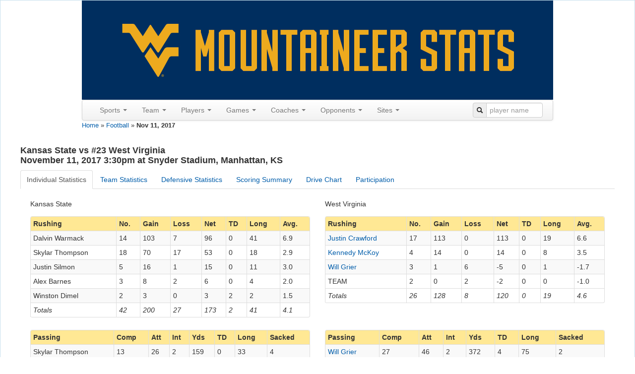

--- FILE ---
content_type: text/html; charset=UTF-8
request_url: http://wvustats.com/sport/football/game/114373
body_size: 75811
content:
<!DOCTYPE html>
<html xmlns="http://www.w3.org/1999/xhtml" xml:lang="en-US" lang="en-US">
<head>
    <meta http-equiv="Content-Type" content="text/html; charset=utf-8"/>
    <meta name="viewport" content="width=device-width, initial-scale=1.0">

    <!-- blueprint CSS framework -->
    <link rel="stylesheet" type="text/css" href="/css/screen.css" media="screen"/>
    <link rel="stylesheet" type="text/css" href="/css/print.css" media="print"/>
    <!--[if lt IE 8]>
    <link rel="stylesheet" type="text/css" href="/css/ie.css" media="screen, projection"/>
    <![endif]-->
    <link rel="shortcut icon" href="/blue_favicon.ico" type="image/x-icon"/>
    <link rel="stylesheet" type="text/css" href="/css/main.css"/>
    <link rel="stylesheet" type="text/css" href="/css/form.css"/>
    <link rel="apple-touch-icon" href="/images/apple-touch-icon.png"/>

    <script src='https://www.google.com/recaptcha/api.js'></script>
    <meta name="viewport" content="width=device-width, initial-scale=1.0" />
<link rel="stylesheet" type="text/css" href="/assets/65869603/bootstrap/css/bootstrap.min.css" />
<link rel="stylesheet" type="text/css" href="/assets/65869603/css/bootstrap-yii.css" />
<link rel="stylesheet" type="text/css" href="/assets/65869603/css/jquery-ui-bootstrap.css" />
<script type="text/javascript" src="//ajax.googleapis.com/ajax/libs/jquery/2.0.3/jquery.min.js"></script>
<script type="text/javascript" src="/assets/65869603/bootstrap/js/bootstrap.min.js"></script>
<script type="text/javascript" src="/assets/65869603/js/bootstrap-noconflict.js"></script>
<script type="text/javascript" src="/assets/65869603/bootbox/bootbox.min.js"></script>
<script type="text/javascript" src="/assets/65869603/notify/notify.min.js"></script>
<script type="text/javascript" src="/assets/9206d8f2/jquery.ba-bbq.min.js"></script>
<title>WVUStats - Football - Nov 11, 2017</title>
</head>

<body>
<div class="container-fluid" id="page" style="margin-top: 0px">

    <div id="header">
<div id="logo" style="text-align:center;">
<a href="/"><img src="/images/wvustats.jpg" alt="WVUStats" /></a></div>

<div id="mainmenu">
<div style="max-width:950px" class="navbar"><div class="navbar-inner"><div class="container"><a class="btn btn-navbar" data-toggle="collapse" data-target="#yii_bootstrap_collapse_0"><span class="icon-bar"></span><span class="icon-bar"></span><span class="icon-bar"></span></a><div class="nav-collapse collapse" id="yii_bootstrap_collapse_0"><ul id="yw3" class="nav"><li class="dropdown"><a class="dropdown-toggle" data-toggle="dropdown" href="#">Sports <span class="caret"></span></a><ul id="yw4" class="dropdown-menu"><li><a tabindex="-1" href="/sport/football">Football</a></li><li><a tabindex="-1" href="/sport/mbasketball">Men's Basketball</a></li><li><a tabindex="-1" href="/sport/wbasketball">Women's Basketball</a></li><li><a tabindex="-1" href="/sport/baseball">Baseball</a></li><li><a tabindex="-1" href="/sport/msoccer">Men's Soccer</a></li><li><a tabindex="-1" href="/sport/wsoccer">Women's Soccer</a></li><li><a tabindex="-1" href="/sport/volleyball">Volleyball</a></li></ul></li><li class="dropdown"><a class="dropdown-toggle" data-toggle="dropdown" href="#">Team <span class="caret"></span></a><ul id="yw5" class="dropdown-menu"><li><a tabindex="-1" href="/sport/football/seasons">Seasons</a></li><li><a tabindex="-1" href="/sport/football/polls">Polls</a></li><li><a tabindex="-1" href="/sport/football/last/team/1">Last Time</a></li><li><a tabindex="-1" href="/sport/football/records/team/game">Game Records</a></li><li><a tabindex="-1" href="/sport/football/records/team/season">Season Records</a></li></ul></li><li class="dropdown"><a class="dropdown-toggle" data-toggle="dropdown" href="#">Players <span class="caret"></span></a><ul id="yw6" class="dropdown-menu"><li><a tabindex="-1" href="/sport/football/roster">All-Time Roster</a></li><li><a tabindex="-1" href="/sport/football/jerseys">Jerseys</a></li><li><a tabindex="-1" href="/sport/football/captains">Captains</a></li><li><a tabindex="-1" href="/sport/football/honors">Honors</a></li><li><a tabindex="-1" href="/sport/football/draft">In the Draft</a></li><li><a tabindex="-1" href="/sport/football/pros">In the Pros</a></li><li><a tabindex="-1" href="/sport/football/transfers">Transfers</a></li><li><a tabindex="-1" href="/sport/football/last/player/1">Last Time</a></li><li><a tabindex="-1" href="/sport/football/records/player/game">Game Records</a></li><li><a tabindex="-1" href="/sport/football/records/player/season">Season Records</a></li><li><a tabindex="-1" href="/sport/football/records/player/career">Career Records</a></li><li><a tabindex="-1" href="/sport/football/players">Custom Search</a></li></ul></li><li class="dropdown"><a class="dropdown-toggle" data-toggle="dropdown" href="#">Games <span class="caret"></span></a><ul id="yw7" class="dropdown-menu"><li><a tabindex="-1" href="/sport/football/games?expand=0&amp;GameSearchForm%5Branked%5D=1">Ranked</a></li><li><a tabindex="-1" href="/sport/football/overtime">Overtime</a></li><li><a tabindex="-1" href="/sport/football/bowls">Bowls</a></li><li><a tabindex="-1" href="/sport/football/upsets">Upsets</a></li><li><a tabindex="-1" href="/sport/football/milestones">Milestones</a></li><li><a tabindex="-1" href="/sport/football/notes">Game Notes</a></li><li><a tabindex="-1" href="/sport/football/dates">By Date</a></li><li><a tabindex="-1" href="/sport/football/days">By Day of the Week</a></li><li><a tabindex="-1" href="/sport/football/games?expand=0&amp;GameSearchForm%5Bhomecoming%5D=1">Homecoming</a></li><li><a tabindex="-1" href="/sport/football/games?expand=1">Custom Search</a></li></ul></li><li class="dropdown"><a class="dropdown-toggle" data-toggle="dropdown" href="#">Coaches <span class="caret"></span></a><ul id="yw8" class="dropdown-menu"><li><a tabindex="-1" href="/sport/football/coaches/all">All Coaches</a></li><li><a tabindex="-1" href="/sport/football/coaches/honors">Coaching Honors</a></li><li><a tabindex="-1" href="/sport/football/coaches/assistants">Assistants</a></li><li><a tabindex="-1" href="/sport/football/coaches/opp">Opposing Coaches</a></li></ul></li><li class="dropdown"><a class="dropdown-toggle" data-toggle="dropdown" href="#">Opponents <span class="caret"></span></a><ul id="yw9" class="dropdown-menu"><li><a tabindex="-1" href="/sport/football/opponents">All Opponents</a></li><li><a tabindex="-1" href="/sport/football/games?expand=0&amp;GameSearchForm%5BoppRanked%5D=1">Ranked Opps.</a></li><li><a tabindex="-1" href="/sport/football/conferences">Vs Conferences</a></li><li><a tabindex="-1" href="/sport/football/oppupsets">Upsets</a></li><li><a tabindex="-1" href="/sport/football/last/oppteam/1">Last Time (Team)</a></li><li><a tabindex="-1" href="/sport/football/last/oppplayer/1">Last Time (Player)</a></li><li><a tabindex="-1" href="/sport/football/records/oppteam/game">Team Records</a></li><li><a tabindex="-1" href="/sport/football/records/oppplayer/game">Player Records</a></li><li><a tabindex="-1" href="/sport/football/mascots">Mascots</a></li></ul></li><li class="dropdown"><a class="dropdown-toggle" data-toggle="dropdown" href="#">Sites <span class="caret"></span></a><ul id="yw10" class="dropdown-menu"><li><a tabindex="-1" href="/sport/football/sites">Sites</a></li><li><a tabindex="-1" href="/sport/football/cities">Cities</a></li><li><a tabindex="-1" href="/sport/football/states">States</a></li><li><a tabindex="-1" href="/sport/football/attendance">Season Attendance</a></li></ul></li></ul><form class="pull-right form-search" style="margin: 5px 0px"
                id="searchbar" action="/site/search" method="get">
                <div class="input-prepend"><span class="add-on"><i class="icon-search"></i></span>
                <input  style="width:100px;" name="q" placeholder="player name" id="q" value="" type="text" /></div></form></div></div></div></div></div><!-- mainmenu -->
</div><!-- header -->
<div class="breadcrumbs">
<a href="/">Home</a> &raquo; <a href="/sport/football">Football</a> &raquo; <span>Nov 11, 2017</span></div><div id="content">
    <h4>
Kansas State vs #23 West Virginia<br/>November 11, 2017 3:30pm at Snyder Stadium, Manhattan, KS</h4>
<div id="yw1"><ul id="yw2" class="nav nav-tabs"><li class="active"><a data-toggle="tab" href="#yw1_tab_1">Individual Statistics</a></li><li><a data-toggle="tab" href="#yw1_tab_2">Team Statistics</a></li><li><a data-toggle="tab" href="#yw1_tab_3">Defensive Statistics</a></li><li><a data-toggle="tab" href="#yw1_tab_4">Scoring Summary</a></li><li><a data-toggle="tab" href="#yw1_tab_5">Drive Chart</a></li><li><a data-toggle="tab" href="#yw1_tab_6">Participation</a></li></ul><div class="tab-content"><div id="yw1_tab_1" class="tab-pane fade active in"><div class="container-fluid">
<div class="row-fluid">
<div class="span6">Kansas State</div><div class="span6">West Virginia</div></div>
<div class="row-fluid">
<div class="span6"><div style="padding-top: 0px;" id="rushing-grid129" class="grid-view">
<div class="summaryleft"></div>
<table class="items table table-striped table-bordered table-condensed">
<thead>
<tr>
<th id="rushing-grid129_c0">Rushing</th><th id="rushing-grid129_c1">No.</th><th id="rushing-grid129_c2">Gain</th><th id="rushing-grid129_c3">Loss</th><th id="rushing-grid129_c4">Net</th><th id="rushing-grid129_c5">TD</th><th id="rushing-grid129_c6">Long</th><th id="rushing-grid129_c7">Avg.</th></tr>
</thead>
<tfoot>
<tr>
<td>Totals</td><td>42</td><td>200</td><td>27</td><td>173</td><td>2</td><td>41</td><td>4.1</td></tr>
</tfoot>
<tbody>
<tr class="odd">
<td>Dalvin Warmack</td><td>14</td><td>103</td><td>7</td><td>96</td><td>0</td><td>41</td><td>6.9</td></tr>
<tr class="even">
<td>Skylar Thompson</td><td>18</td><td>70</td><td>17</td><td>53</td><td>0</td><td>18</td><td>2.9</td></tr>
<tr class="odd">
<td>Justin Silmon</td><td>5</td><td>16</td><td>1</td><td>15</td><td>0</td><td>11</td><td>3.0</td></tr>
<tr class="even">
<td>Alex Barnes</td><td>3</td><td>8</td><td>2</td><td>6</td><td>0</td><td>4</td><td>2.0</td></tr>
<tr class="odd">
<td>Winston Dimel</td><td>2</td><td>3</td><td>0</td><td>3</td><td>2</td><td>2</td><td>1.5</td></tr>
</tbody>
</table>
<div class="keys" style="display:none" title="/sport/football/game/114373"><span>113571,114373,129</span><span>183283,114373,129</span><span>113616,114373,129</span><span>121209,114373,129</span><span>113631,114373,129</span></div>
</div></div><div class="span6"><div style="padding-top: 0px;" id="rushing-grid308" class="grid-view">
<div class="summaryleft"></div>
<table class="items table table-striped table-bordered table-condensed">
<thead>
<tr>
<th id="rushing-grid308_c0">Rushing</th><th id="rushing-grid308_c1">No.</th><th id="rushing-grid308_c2">Gain</th><th id="rushing-grid308_c3">Loss</th><th id="rushing-grid308_c4">Net</th><th id="rushing-grid308_c5">TD</th><th id="rushing-grid308_c6">Long</th><th id="rushing-grid308_c7">Avg.</th></tr>
</thead>
<tfoot>
<tr>
<td>Totals</td><td>26</td><td>128</td><td>8</td><td>120</td><td>0</td><td>19</td><td>4.6</td></tr>
</tfoot>
<tbody>
<tr class="odd">
<td><a href="/sport/football/player/118528">Justin Crawford</a></td><td>17</td><td>113</td><td>0</td><td>113</td><td>0</td><td>19</td><td>6.6</td></tr>
<tr class="even">
<td><a href="/sport/football/player/118566">Kennedy McKoy</a></td><td>4</td><td>14</td><td>0</td><td>14</td><td>0</td><td>8</td><td>3.5</td></tr>
<tr class="odd">
<td><a href="/sport/football/player/118546">Will Grier</a></td><td>3</td><td>1</td><td>6</td><td>-5</td><td>0</td><td>1</td><td>-1.7</td></tr>
<tr class="even">
<td>TEAM</td><td>2</td><td>0</td><td>2</td><td>-2</td><td>0</td><td>0</td><td>-1.0</td></tr>
</tbody>
</table>
<div class="keys" style="display:none" title="/sport/football/game/114373"><span>118528,114373,308</span><span>118566,114373,308</span><span>118546,114373,308</span><span>0,114373,308</span></div>
</div></div></div>
<div class="row-fluid">
<div class="span6"><div style="padding-top: 0px;" id="passing-grid129" class="grid-view">
<div class="summaryleft"></div>
<table class="items table table-striped table-bordered table-condensed">
<thead>
<tr>
<th id="passing-grid129_c0">Passing</th><th id="passing-grid129_c1">Comp</th><th id="passing-grid129_c2">Att</th><th id="passing-grid129_c3">Int</th><th id="passing-grid129_c4">Yds</th><th id="passing-grid129_c5">TD</th><th id="passing-grid129_c6">Long</th><th id="passing-grid129_c7">Sacked</th></tr>
</thead>
<tfoot>
<tr>
<td>Totals</td><td>13</td><td>26</td><td>2</td><td>159</td><td>0</td><td>33</td><td>4</td></tr>
</tfoot>
<tbody>
<tr class="odd">
<td>Skylar Thompson</td><td>13</td><td>26</td><td>2</td><td>159</td><td>0</td><td>33</td><td>4</td></tr>
</tbody>
</table>
<div class="keys" style="display:none" title="/sport/football/game/114373"><span>183283,114373,129</span></div>
</div></div><div class="span6"><div style="padding-top: 0px;" id="passing-grid308" class="grid-view">
<div class="summaryleft"></div>
<table class="items table table-striped table-bordered table-condensed">
<thead>
<tr>
<th id="passing-grid308_c0">Passing</th><th id="passing-grid308_c1">Comp</th><th id="passing-grid308_c2">Att</th><th id="passing-grid308_c3">Int</th><th id="passing-grid308_c4">Yds</th><th id="passing-grid308_c5">TD</th><th id="passing-grid308_c6">Long</th><th id="passing-grid308_c7">Sacked</th></tr>
</thead>
<tfoot>
<tr>
<td>Totals</td><td>27</td><td>46</td><td>2</td><td>372</td><td>4</td><td>75</td><td>2</td></tr>
</tfoot>
<tbody>
<tr class="odd">
<td><a href="/sport/football/player/118546">Will Grier</a></td><td>27</td><td>46</td><td>2</td><td>372</td><td>4</td><td>75</td><td>2</td></tr>
</tbody>
</table>
<div class="keys" style="display:none" title="/sport/football/game/114373"><span>118546,114373,308</span></div>
</div></div></div>
<div class="row-fluid">
<div class="span6"><div style="padding-top: 0px;" id="receiving-grid129" class="grid-view">
<div class="summaryleft"></div>
<table class="items table table-striped table-bordered table-condensed">
<thead>
<tr>
<th id="receiving-grid129_c0">Receiving</th><th id="receiving-grid129_c1">No.</th><th id="receiving-grid129_c2">Yds</th><th id="receiving-grid129_c3">TD</th><th id="receiving-grid129_c4">Long</th><th id="receiving-grid129_c5">Avg.</th></tr>
</thead>
<tfoot>
<tr>
<td>Totals</td><td>13</td><td>159</td><td>0</td><td>33</td><td>12.2</td></tr>
</tfoot>
<tbody>
<tr class="odd">
<td>Isaiah Zuber</td><td>4</td><td>45</td><td>0</td><td>24</td><td>11.3</td></tr>
<tr class="even">
<td>Winston Dimel</td><td>1</td><td>33</td><td>0</td><td>33</td><td>33.0</td></tr>
<tr class="odd">
<td>Dalton Schoen</td><td>3</td><td>30</td><td>0</td><td>12</td><td>10.0</td></tr>
<tr class="even">
<td>Byron Pringle</td><td>3</td><td>28</td><td>0</td><td>16</td><td>9.3</td></tr>
<tr class="odd">
<td>Dominique Heath</td><td>2</td><td>23</td><td>0</td><td>16</td><td>11.5</td></tr>
</tbody>
</table>
<div class="keys" style="display:none" title="/sport/football/game/114373"><span>132076,114373,129</span><span>113631,114373,129</span><span>132172,114373,129</span><span>121164,114373,129</span><span>113574,114373,129</span></div>
</div></div><div class="span6"><div style="padding-top: 0px;" id="receiving-grid308" class="grid-view">
<div class="summaryleft"></div>
<table class="items table table-striped table-bordered table-condensed">
<thead>
<tr>
<th id="receiving-grid308_c0">Receiving</th><th id="receiving-grid308_c1">No.</th><th id="receiving-grid308_c2">Yds</th><th id="receiving-grid308_c3">TD</th><th id="receiving-grid308_c4">Long</th><th id="receiving-grid308_c5">Avg.</th></tr>
</thead>
<tfoot>
<tr>
<td>Totals</td><td>27</td><td>372</td><td>4</td><td>75</td><td>13.8</td></tr>
</tfoot>
<tbody>
<tr class="odd">
<td><a href="/sport/football/player/108707">Ka'Raun White</a></td><td>8</td><td>168</td><td>2</td><td>75</td><td>21.0</td></tr>
<tr class="even">
<td><a href="/sport/football/player/108649">Gary Jennings, Jr</a></td><td>13</td><td>115</td><td>0</td><td>43</td><td>8.8</td></tr>
<tr class="odd">
<td><a href="/sport/football/player/108643">David Sills, V</a></td><td>4</td><td>63</td><td>2</td><td>43</td><td>15.8</td></tr>
<tr class="even">
<td><a href="/sport/football/player/118597">Marcus Simms</a></td><td>2</td><td>26</td><td>0</td><td>23</td><td>13.0</td></tr>
</tbody>
</table>
<div class="keys" style="display:none" title="/sport/football/game/114373"><span>108707,114373,308</span><span>108649,114373,308</span><span>108643,114373,308</span><span>118597,114373,308</span></div>
</div></div></div>
<div class="row-fluid">
<div class="span6"><div style="padding-top: 0px;" id="punting-grid129" class="grid-view">
<div class="summaryleft"></div>
<table class="items table table-striped table-bordered table-condensed">
<thead>
<tr>
<th id="punting-grid129_c0">Punting</th><th id="punting-grid129_c1">No.</th><th id="punting-grid129_c2">Yds</th><th id="punting-grid129_c3">Avg</th><th id="punting-grid129_c4">Long</th></tr>
</thead>
<tfoot>
<tr>
<td>Totals</td><td>8</td><td>352</td><td>44.0</td><td>52</td></tr>
</tfoot>
<tbody>
<tr class="odd">
<td>Nick Walsh</td><td>8</td><td>352</td><td>44.0</td><td>52</td></tr>
</tbody>
</table>
<div class="keys" style="display:none" title="/sport/football/game/114373"><span>132097,114373,129</span></div>
</div></div><div class="span6"><div style="padding-top: 0px;" id="punting-grid308" class="grid-view">
<div class="summaryleft"></div>
<table class="items table table-striped table-bordered table-condensed">
<thead>
<tr>
<th id="punting-grid308_c0">Punting</th><th id="punting-grid308_c1">No.</th><th id="punting-grid308_c2">Yds</th><th id="punting-grid308_c3">Avg</th><th id="punting-grid308_c4">Long</th></tr>
</thead>
<tfoot>
<tr>
<td>Totals</td><td>8</td><td>319</td><td>39.9</td><td>46</td></tr>
</tfoot>
<tbody>
<tr class="odd">
<td><a href="/sport/football/player/93025">Billy Kinney</a></td><td>8</td><td>319</td><td>39.9</td><td>46</td></tr>
</tbody>
</table>
<div class="keys" style="display:none" title="/sport/football/game/114373"><span>93025,114373,308</span></div>
</div></div></div>
<div class="row-fluid">
<div class="span6"><div style="padding-top: 0px;" id="return-grid129" class="grid-view">
<div class="summaryleft"></div>
<table class="items table table-striped table-bordered table-condensed">
<thead>
<tr>
<th id="return-grid129_c0">Returns</th><th id="return-grid129_c1">PR</th><th id="return-grid129_c2">Yds</th><th id="return-grid129_c3">Long</th><th id="return-grid129_c4">KR</th><th id="return-grid129_c5">Yds</th><th id="return-grid129_c6">Long</th><th id="return-grid129_c7">Int</th><th id="return-grid129_c8">Yds</th><th id="return-grid129_c9">Long</th></tr>
</thead>
<tfoot>
<tr>
<td>Totals</td><td>5</td><td>103</td><td>44</td><td>2</td><td>20</td><td>12</td><td>2</td><td>47</td><td>25</td></tr>
</tfoot>
<tbody>
<tr class="odd">
<td>D.J. Reed</td><td>5</td><td>103</td><td>44</td><td>1</td><td>8</td><td>8</td><td>1</td><td>25</td><td>25</td></tr>
<tr class="even">
<td>Dayton Valentine</td><td>&nbsp;</td><td>&nbsp;</td><td>&nbsp;</td><td>1</td><td>12</td><td>12</td><td>&nbsp;</td><td>&nbsp;</td><td>&nbsp;</td></tr>
<tr class="odd">
<td>Denzel Goolsby</td><td>&nbsp;</td><td>&nbsp;</td><td>&nbsp;</td><td>&nbsp;</td><td>&nbsp;</td><td>&nbsp;</td><td>1</td><td>22</td><td>22</td></tr>
</tbody>
</table>
<div class="keys" style="display:none" title="/sport/football/game/114373"><span>132061,114373,129</span><span>132178,114373,129</span><span>132109,114373,129</span></div>
</div></div><div class="span6"><div style="padding-top: 0px;" id="return-grid308" class="grid-view">
<div class="summaryleft"></div>
<table class="items table table-striped table-bordered table-condensed">
<thead>
<tr>
<th id="return-grid308_c0">Returns</th><th id="return-grid308_c1">PR</th><th id="return-grid308_c2">Yds</th><th id="return-grid308_c3">Long</th><th id="return-grid308_c4">KR</th><th id="return-grid308_c5">Yds</th><th id="return-grid308_c6">Long</th><th id="return-grid308_c7">Int</th><th id="return-grid308_c8">Yds</th><th id="return-grid308_c9">Long</th></tr>
</thead>
<tfoot>
<tr>
<td>Totals</td><td>4</td><td>37</td><td>17</td><td>5</td><td>91</td><td>25</td><td>2</td><td>37</td><td>37</td></tr>
</tfoot>
<tbody>
<tr class="odd">
<td><a href="/sport/football/player/118597">Marcus Simms</a></td><td>4</td><td>37</td><td>17</td><td>3</td><td>57</td><td>25</td><td>&nbsp;</td><td>&nbsp;</td><td>&nbsp;</td></tr>
<tr class="even">
<td><a href="/sport/football/player/118571">Martell Pettaway</a></td><td>&nbsp;</td><td>&nbsp;</td><td>&nbsp;</td><td>2</td><td>34</td><td>21</td><td>&nbsp;</td><td>&nbsp;</td><td>&nbsp;</td></tr>
<tr class="odd">
<td><a href="/sport/football/player/127192">Kenny Robinson</a></td><td>&nbsp;</td><td>&nbsp;</td><td>&nbsp;</td><td>&nbsp;</td><td>&nbsp;</td><td>&nbsp;</td><td>1</td><td>37</td><td>37</td></tr>
<tr class="even">
<td><a href="/sport/football/player/127195">Ezekiel Rose</a></td><td>&nbsp;</td><td>&nbsp;</td><td>&nbsp;</td><td>&nbsp;</td><td>&nbsp;</td><td>&nbsp;</td><td>1</td><td>0</td><td>0</td></tr>
</tbody>
</table>
<div class="keys" style="display:none" title="/sport/football/game/114373"><span>118597,114373,308</span><span>118571,114373,308</span><span>127192,114373,308</span><span>127195,114373,308</span></div>
</div></div></div>
<div class="row-fluid">
<div class="span6"><div style="padding-top: 0px;" id="passing-grid129" class="grid-view">
<div class="summaryleft"></div>
<table class="items table table-striped table-bordered table-condensed">
<thead>
<tr>
<th id="passing-grid129_c0">All-Purpose</th><th id="passing-grid129_c1">Rush</th><th id="passing-grid129_c2">Rec</th><th id="passing-grid129_c3">KR</th><th id="passing-grid129_c4">PR</th><th id="passing-grid129_c5">IR</th><th id="passing-grid129_c6">Total</th></tr>
</thead>
<tfoot>
<tr>
<td>Totals</td><td>173</td><td>159</td><td>20</td><td>103</td><td>47</td><td>502</td></tr>
</tfoot>
<tbody>
<tr class="odd">
<td>D.J. Reed</td><td>&nbsp;</td><td>&nbsp;</td><td>8</td><td>103</td><td>25</td><td>136</td></tr>
<tr class="even">
<td>Dalvin Warmack</td><td>96</td><td>&nbsp;</td><td>&nbsp;</td><td>&nbsp;</td><td>&nbsp;</td><td>96</td></tr>
<tr class="odd">
<td>Skylar Thompson</td><td>53</td><td>&nbsp;</td><td>&nbsp;</td><td>&nbsp;</td><td>&nbsp;</td><td>53</td></tr>
<tr class="even">
<td>Isaiah Zuber</td><td>&nbsp;</td><td>45</td><td>&nbsp;</td><td>&nbsp;</td><td>&nbsp;</td><td>45</td></tr>
<tr class="odd">
<td>Winston Dimel</td><td>3</td><td>33</td><td>&nbsp;</td><td>&nbsp;</td><td>&nbsp;</td><td>36</td></tr>
<tr class="even">
<td>Dalton Schoen</td><td>&nbsp;</td><td>30</td><td>&nbsp;</td><td>&nbsp;</td><td>&nbsp;</td><td>30</td></tr>
<tr class="odd">
<td>Byron Pringle</td><td>&nbsp;</td><td>28</td><td>&nbsp;</td><td>&nbsp;</td><td>&nbsp;</td><td>28</td></tr>
<tr class="even">
<td>Dominique Heath</td><td>&nbsp;</td><td>23</td><td>&nbsp;</td><td>&nbsp;</td><td>&nbsp;</td><td>23</td></tr>
<tr class="odd">
<td>Denzel Goolsby</td><td>&nbsp;</td><td>&nbsp;</td><td>&nbsp;</td><td>&nbsp;</td><td>22</td><td>22</td></tr>
<tr class="even">
<td>Justin Silmon</td><td>15</td><td>&nbsp;</td><td>&nbsp;</td><td>&nbsp;</td><td>&nbsp;</td><td>15</td></tr>
<tr class="odd">
<td>Dayton Valentine</td><td>&nbsp;</td><td>&nbsp;</td><td>12</td><td>&nbsp;</td><td>&nbsp;</td><td>12</td></tr>
<tr class="even">
<td>Alex Barnes</td><td>6</td><td>&nbsp;</td><td>&nbsp;</td><td>&nbsp;</td><td>&nbsp;</td><td>6</td></tr>
</tbody>
</table>
<div class="keys" style="display:none" title="/sport/football/game/114373"><span>132061,114373,129</span><span>113571,114373,129</span><span>183283,114373,129</span><span>132076,114373,129</span><span>113631,114373,129</span><span>132172,114373,129</span><span>121164,114373,129</span><span>113574,114373,129</span><span>132109,114373,129</span><span>113616,114373,129</span><span>132178,114373,129</span><span>121209,114373,129</span></div>
</div></div><div class="span6"><div style="padding-top: 0px;" id="passing-grid308" class="grid-view">
<div class="summaryleft"></div>
<table class="items table table-striped table-bordered table-condensed">
<thead>
<tr>
<th id="passing-grid308_c0">All-Purpose</th><th id="passing-grid308_c1">Rush</th><th id="passing-grid308_c2">Rec</th><th id="passing-grid308_c3">KR</th><th id="passing-grid308_c4">PR</th><th id="passing-grid308_c5">IR</th><th id="passing-grid308_c6">Total</th></tr>
</thead>
<tfoot>
<tr>
<td>Totals</td><td>127</td><td>372</td><td>91</td><td>37</td><td>37</td><td>664</td></tr>
</tfoot>
<tbody>
<tr class="odd">
<td><a href="/sport/football/player/108707">Ka'Raun White</a></td><td>&nbsp;</td><td>168</td><td>&nbsp;</td><td>&nbsp;</td><td>&nbsp;</td><td>168</td></tr>
<tr class="even">
<td><a href="/sport/football/player/118597">Marcus Simms</a></td><td>&nbsp;</td><td>26</td><td>57</td><td>37</td><td>&nbsp;</td><td>120</td></tr>
<tr class="odd">
<td><a href="/sport/football/player/108649">Gary Jennings, Jr</a></td><td>&nbsp;</td><td>115</td><td>&nbsp;</td><td>&nbsp;</td><td>&nbsp;</td><td>115</td></tr>
<tr class="even">
<td><a href="/sport/football/player/118528">Justin Crawford</a></td><td>113</td><td>&nbsp;</td><td>&nbsp;</td><td>&nbsp;</td><td>&nbsp;</td><td>113</td></tr>
<tr class="odd">
<td><a href="/sport/football/player/108643">David Sills, V</a></td><td>&nbsp;</td><td>63</td><td>&nbsp;</td><td>&nbsp;</td><td>&nbsp;</td><td>63</td></tr>
<tr class="even">
<td><a href="/sport/football/player/127192">Kenny Robinson</a></td><td>&nbsp;</td><td>&nbsp;</td><td>&nbsp;</td><td>&nbsp;</td><td>37</td><td>37</td></tr>
<tr class="odd">
<td><a href="/sport/football/player/118571">Martell Pettaway</a></td><td>&nbsp;</td><td>&nbsp;</td><td>34</td><td>&nbsp;</td><td>&nbsp;</td><td>34</td></tr>
<tr class="even">
<td><a href="/sport/football/player/118566">Kennedy McKoy</a></td><td>14</td><td>&nbsp;</td><td>&nbsp;</td><td>&nbsp;</td><td>&nbsp;</td><td>14</td></tr>
</tbody>
</table>
<div class="keys" style="display:none" title="/sport/football/game/114373"><span>108707,114373,308</span><span>118597,114373,308</span><span>108649,114373,308</span><span>118528,114373,308</span><span>108643,114373,308</span><span>127192,114373,308</span><span>118571,114373,308</span><span>118566,114373,308</span></div>
</div></div></div>
</div>
</div><div id="yw1_tab_2" class="tab-pane fade"><div style="width:50%">
<div style="padding-top: 0px;" id="team-grid" class="grid-view">
<div class="summary"></div>
<table class="items table table-striped table-bordered table-condensed">
<thead>
<tr>
<th id="team-grid_c0">&nbsp;</th><th id="team-grid_c1">Kansas State</th><th id="team-grid_c2">West Virginia</th></tr>
</thead>
<tbody>
<tr class="odd">
<td><b>First Downs</b></td><td>14</td><td>20</td></tr>
<tr class="even">
<td><i>&nbsp;Rushing</i></td><td>7</td><td>7</td></tr>
<tr class="odd">
<td><i>&nbsp;Passing</i></td><td>6</td><td>13</td></tr>
<tr class="even">
<td><i>&nbsp;Penalty</i></td><td>1</td><td>0</td></tr>
<tr class="odd">
<td><b>NET YARDS RUSHING</b></td><td>173</td><td>120</td></tr>
<tr class="even">
<td><i>&nbsp;Rushing Attempts</i></td><td>42</td><td>26</td></tr>
<tr class="odd">
<td><i>&nbsp;Average Per Rush</i></td><td>4.1</td><td>4.6</td></tr>
<tr class="even">
<td><i>&nbsp;Rushing Touchdowns</i></td><td>2</td><td>0</td></tr>
<tr class="odd">
<td><i>&nbsp;Yards Gained Rushing</i></td><td>200</td><td>128</td></tr>
<tr class="even">
<td><i>&nbsp;Yards Lost Rushing</i></td><td>27</td><td>8</td></tr>
<tr class="odd">
<td><b>NET YARDS PASSING</b></td><td>159</td><td>372</td></tr>
<tr class="even">
<td><i>&nbsp;Completions-Attempts-Int</i></td><td>13-26-2</td><td>27-46-2</td></tr>
<tr class="odd">
<td><i>&nbsp;Average Per Attempt</i></td><td>6.1</td><td>8.1</td></tr>
<tr class="even">
<td><i>&nbsp;Average Per Completion</i></td><td>12.2</td><td>13.8</td></tr>
<tr class="odd">
<td><i>&nbsp;Passing Touchdowns</i></td><td>0</td><td>4</td></tr>
<tr class="even">
<td><b>TOTAL OFFENSE YARDS</b></td><td>332</td><td>492</td></tr>
<tr class="odd">
<td><i>&nbsp;Total Offense Plays</i></td><td>68</td><td>72</td></tr>
<tr class="even">
<td><i>&nbsp;Average Gain Per Play</i></td><td>4.9</td><td>6.8</td></tr>
<tr class="odd">
<td>Fumbles: Number-Lost</td><td>2-0</td><td>2-2</td></tr>
<tr class="even">
<td>Penalties: Number-Yards</td><td>5-61</td><td>3-21</td></tr>
<tr class="odd">
<td>PUNTS-YARDS</td><td>8-352</td><td>8-319</td></tr>
<tr class="even">
<td>&nbsp;Average Yards Per Punt</td><td>44.0</td><td>39.9</td></tr>
<tr class="odd">
<td>Punt Returns: Number-Yards-TD</td><td>5-103-0</td><td>4-37-0</td></tr>
<tr class="even">
<td>&nbsp;Average Per Return</td><td>20.6</td><td>9.3</td></tr>
<tr class="odd">
<td>Kickoff Returns: Number-Yards-TD</td><td>2-20-0</td><td>5-91-0</td></tr>
<tr class="even">
<td>&nbsp;Average Per Return</td><td>10.0</td><td>18.2</td></tr>
<tr class="odd">
<td>Interceptions: Number-Yards-TD</td><td>2-47-0</td><td>2-37-0</td></tr>
<tr class="even">
<td>Fumble Returns: Number-Yards-TD</td><td>0-0-0</td><td>0-0-0</td></tr>
<tr class="odd">
<td>Miscellaneous Yards</td><td>0</td><td>0</td></tr>
<tr class="even">
<td>Possession Time</td><td>36:01</td><td>23:59</td></tr>
<tr class="odd">
<td>Third Down Conversions</td><td>2 of 15</td><td>3 of 12</td></tr>
<tr class="even">
<td>Fourth Down Conversions</td><td>0 of 0</td><td>1 of 1</td></tr>
<tr class="odd">
<td>Red Zone Scores-Chances</td><td>3-5</td><td>2-3</td></tr>
<tr class="even">
<td>Sacks By: Number-Yards</td><td>2-6</td><td>4-13</td></tr>
</tbody>
</table>
<div class="keys" style="display:none" title="/sport/football/game/114373"><span>&lt;b&gt;First Downs&lt;/b&gt;</span><span>&lt;i&gt;&amp;nbsp;Rushing&lt;/i&gt;</span><span>&lt;i&gt;&amp;nbsp;Passing&lt;/i&gt;</span><span>&lt;i&gt;&amp;nbsp;Penalty&lt;/i&gt;</span><span>&lt;b&gt;NET YARDS RUSHING&lt;/b&gt;</span><span>&lt;i&gt;&amp;nbsp;Rushing Attempts&lt;/i&gt;</span><span>&lt;i&gt;&amp;nbsp;Average Per Rush&lt;/i&gt;</span><span>&lt;i&gt;&amp;nbsp;Rushing Touchdowns&lt;/i&gt;</span><span>&lt;i&gt;&amp;nbsp;Yards Gained Rushing&lt;/i&gt;</span><span>&lt;i&gt;&amp;nbsp;Yards Lost Rushing&lt;/i&gt;</span><span>&lt;b&gt;NET YARDS PASSING&lt;/b&gt;</span><span>&lt;i&gt;&amp;nbsp;Completions-Attempts-Int&lt;/i&gt;</span><span>&lt;i&gt;&amp;nbsp;Average Per Attempt&lt;/i&gt;</span><span>&lt;i&gt;&amp;nbsp;Average Per Completion&lt;/i&gt;</span><span>&lt;i&gt;&amp;nbsp;Passing Touchdowns&lt;/i&gt;</span><span>&lt;b&gt;TOTAL OFFENSE YARDS&lt;/b&gt;</span><span>&lt;i&gt;&amp;nbsp;Total Offense Plays&lt;/i&gt;</span><span>&lt;i&gt;&amp;nbsp;Average Gain Per Play&lt;/i&gt;</span><span>Fumbles: Number-Lost</span><span>Penalties: Number-Yards</span><span>PUNTS-YARDS</span><span>&amp;nbsp;Average Yards Per Punt</span><span>Punt Returns: Number-Yards-TD</span><span>&amp;nbsp;Average Per Return</span><span>Kickoff Returns: Number-Yards-TD</span><span>&amp;nbsp;Average Per Return</span><span>Interceptions: Number-Yards-TD</span><span>Fumble Returns: Number-Yards-TD</span><span>Miscellaneous Yards</span><span>Possession Time</span><span>Third Down Conversions</span><span>Fourth Down Conversions</span><span>Red Zone Scores-Chances</span><span>Sacks By: Number-Yards</span></div>
</div></div>
</div><div id="yw1_tab_3" class="tab-pane fade"><div class="container-fluid">
<div class="row-fluid"><div style="padding-top: 0px;" id="defense-grid129" class="grid-view">
<div class="summaryleft">Kansas State</div>
<table class="items table table-striped table-bordered table-condensed">
<thead>
<tr>
<th id="defense-grid129_c0">#</th><th id="defense-grid129_c1">Name</th><th id="defense-grid129_c2">Solo</th><th id="defense-grid129_c3">Ast</th><th id="defense-grid129_c4">Total</th><th id="defense-grid129_c5">Sacks</th><th id="defense-grid129_c6">Yds</th><th id="defense-grid129_c7">TFL</th><th id="defense-grid129_c8">Yds</th><th id="defense-grid129_c9">FF</th><th id="defense-grid129_c10">FR</th><th id="defense-grid129_c11">Yds</th><th id="defense-grid129_c12">Int</th><th id="defense-grid129_c13">Yds</th><th id="defense-grid129_c14">BrUp</th><th id="defense-grid129_c15">Blks</th></tr>
</thead>
<tfoot>
<tr>
<td>&nbsp;</td><td>Totals</td><td>46</td><td>12</td><td>58</td><td>2.0</td><td>6</td><td>2.0</td><td>6</td><td>2</td><td>0</td><td>0</td><td>2</td><td>47</td><td>5</td><td>0</td></tr>
</tfoot>
<tbody>
<tr class="odd">
<td>2D</td><td>Kendall Adams</td><td>9</td><td>2</td><td>11</td><td>0.0</td><td>&nbsp;</td><td>0.0</td><td>&nbsp;</td><td>&nbsp;</td><td>&nbsp;</td><td>&nbsp;</td><td>&nbsp;</td><td>&nbsp;</td><td>2</td><td>&nbsp;</td></tr>
<tr class="even">
<td>46</td><td>Jayd Kirby</td><td>7</td><td>2</td><td>9</td><td>1.0</td><td>2</td><td>1.0</td><td>2</td><td>&nbsp;</td><td>&nbsp;</td><td>&nbsp;</td><td>&nbsp;</td><td>&nbsp;</td><td>&nbsp;</td><td>&nbsp;</td></tr>
<tr class="odd">
<td>58</td><td>Trent Tanking</td><td>2</td><td>4</td><td>6</td><td>0.0</td><td>&nbsp;</td><td>0.0</td><td>&nbsp;</td><td>&nbsp;</td><td>&nbsp;</td><td>&nbsp;</td><td>&nbsp;</td><td>&nbsp;</td><td>&nbsp;</td><td>&nbsp;</td></tr>
<tr class="even">
<td>60</td><td>Will Geary</td><td>3</td><td>2</td><td>5</td><td>0.0</td><td>&nbsp;</td><td>0.0</td><td>&nbsp;</td><td>&nbsp;</td><td>&nbsp;</td><td>&nbsp;</td><td>&nbsp;</td><td>&nbsp;</td><td>&nbsp;</td><td>&nbsp;</td></tr>
<tr class="odd">
<td>2C</td><td>Cre Moore</td><td>3</td><td>0</td><td>3</td><td>0.0</td><td>&nbsp;</td><td>0.0</td><td>&nbsp;</td><td>&nbsp;</td><td>&nbsp;</td><td>&nbsp;</td><td>&nbsp;</td><td>&nbsp;</td><td>1</td><td>&nbsp;</td></tr>
<tr class="even">
<td>3A</td><td>Elijah Sullivan</td><td>3</td><td>0</td><td>3</td><td>0.0</td><td>&nbsp;</td><td>0.0</td><td>&nbsp;</td><td>1</td><td>&nbsp;</td><td>&nbsp;</td><td>&nbsp;</td><td>&nbsp;</td><td>&nbsp;</td><td>&nbsp;</td></tr>
<tr class="odd">
<td>20</td><td>Denzel Goolsby</td><td>3</td><td>0</td><td>3</td><td>0.0</td><td>&nbsp;</td><td>0.0</td><td>&nbsp;</td><td>&nbsp;</td><td>&nbsp;</td><td>&nbsp;</td><td>1</td><td>22</td><td>&nbsp;</td><td>&nbsp;</td></tr>
<tr class="even">
<td>8</td><td>Duke Shelley</td><td>3</td><td>0</td><td>3</td><td>0.0</td><td>&nbsp;</td><td>0.0</td><td>&nbsp;</td><td>&nbsp;</td><td>&nbsp;</td><td>&nbsp;</td><td>&nbsp;</td><td>&nbsp;</td><td>&nbsp;</td><td>&nbsp;</td></tr>
<tr class="odd">
<td>2A</td><td>D.J. Reed</td><td>2</td><td>1</td><td>3</td><td>0.0</td><td>&nbsp;</td><td>0.0</td><td>&nbsp;</td><td>1</td><td>&nbsp;</td><td>&nbsp;</td><td>1</td><td>25</td><td>1</td><td>&nbsp;</td></tr>
<tr class="even">
<td>1E</td><td>Walter Neil, Jr</td><td>2</td><td>0</td><td>2</td><td>0.0</td><td>&nbsp;</td><td>0.0</td><td>&nbsp;</td><td>&nbsp;</td><td>&nbsp;</td><td>&nbsp;</td><td>&nbsp;</td><td>&nbsp;</td><td>&nbsp;</td><td>&nbsp;</td></tr>
<tr class="odd">
<td>43</td><td>Drew Scott</td><td>2</td><td>0</td><td>2</td><td>0.0</td><td>&nbsp;</td><td>0.0</td><td>&nbsp;</td><td>&nbsp;</td><td>&nbsp;</td><td>&nbsp;</td><td>&nbsp;</td><td>&nbsp;</td><td>&nbsp;</td><td>&nbsp;</td></tr>
<tr class="even">
<td>99</td><td>Trey Dishon</td><td>2</td><td>0</td><td>2</td><td>0.0</td><td>&nbsp;</td><td>0.0</td><td>&nbsp;</td><td>&nbsp;</td><td>&nbsp;</td><td>&nbsp;</td><td>&nbsp;</td><td>&nbsp;</td><td>1</td><td>&nbsp;</td></tr>
<tr class="odd">
<td>55</td><td>Ian Rudzik</td><td>1</td><td>0</td><td>1</td><td>0.0</td><td>&nbsp;</td><td>0.0</td><td>&nbsp;</td><td>&nbsp;</td><td>&nbsp;</td><td>&nbsp;</td><td>&nbsp;</td><td>&nbsp;</td><td>&nbsp;</td><td>&nbsp;</td></tr>
<tr class="even">
<td>10</td><td>Skylar Thompson</td><td>1</td><td>0</td><td>1</td><td>0.0</td><td>&nbsp;</td><td>0.0</td><td>&nbsp;</td><td>&nbsp;</td><td>&nbsp;</td><td>&nbsp;</td><td>&nbsp;</td><td>&nbsp;</td><td>&nbsp;</td><td>&nbsp;</td></tr>
<tr class="odd">
<td>93</td><td>Davis Clark</td><td>1</td><td>0</td><td>1</td><td>1.0</td><td>4</td><td>1.0</td><td>4</td><td>&nbsp;</td><td>&nbsp;</td><td>&nbsp;</td><td>&nbsp;</td><td>&nbsp;</td><td>&nbsp;</td><td>&nbsp;</td></tr>
<tr class="even">
<td>24</td><td>Brock Monty</td><td>1</td><td>0</td><td>1</td><td>0.0</td><td>&nbsp;</td><td>0.0</td><td>&nbsp;</td><td>&nbsp;</td><td>&nbsp;</td><td>&nbsp;</td><td>&nbsp;</td><td>&nbsp;</td><td>&nbsp;</td><td>&nbsp;</td></tr>
<tr class="odd">
<td>29</td><td>Sean Newlan</td><td>1</td><td>0</td><td>1</td><td>0.0</td><td>&nbsp;</td><td>0.0</td><td>&nbsp;</td><td>&nbsp;</td><td>&nbsp;</td><td>&nbsp;</td><td>&nbsp;</td><td>&nbsp;</td><td>&nbsp;</td><td>&nbsp;</td></tr>
<tr class="even">
<td>3D</td><td>Tanner Wood</td><td>0</td><td>1</td><td>1</td><td>0.0</td><td>&nbsp;</td><td>0.0</td><td>&nbsp;</td><td>&nbsp;</td><td>&nbsp;</td><td>&nbsp;</td><td>&nbsp;</td><td>&nbsp;</td><td>&nbsp;</td><td>&nbsp;</td></tr>
</tbody>
</table>
<div class="keys" style="display:none" title="/sport/football/game/114373"><span>113604,114373,129</span><span>113664,114373,129</span><span>113661,114373,129</span><span>113667,114373,129</span><span>132058,114373,129</span><span>183262,114373,129</span><span>132109,114373,129</span><span>113583,114373,129</span><span>132061,114373,129</span><span>183292,114373,129</span><span>132133,114373,129</span><span>183397,114373,129</span><span>132142,114373,129</span><span>183283,114373,129</span><span>113703,114373,129</span><span>183307,114373,129</span><span>96909,114373,129</span><span>121137,114373,129</span></div>
</div></div><div class="row-fluid"><div style="padding-top: 0px;" id="defense-grid308" class="grid-view">
<div class="summaryleft">West Virginia</div>
<table class="items table table-striped table-bordered table-condensed">
<thead>
<tr>
<th id="defense-grid308_c0">#</th><th id="defense-grid308_c1">Name</th><th id="defense-grid308_c2">Solo</th><th id="defense-grid308_c3">Ast</th><th id="defense-grid308_c4">Total</th><th id="defense-grid308_c5">Sacks</th><th id="defense-grid308_c6">Yds</th><th id="defense-grid308_c7">TFL</th><th id="defense-grid308_c8">Yds</th><th id="defense-grid308_c9">FF</th><th id="defense-grid308_c10">FR</th><th id="defense-grid308_c11">Yds</th><th id="defense-grid308_c12">Int</th><th id="defense-grid308_c13">Yds</th><th id="defense-grid308_c14">BrUp</th><th id="defense-grid308_c15">Blks</th></tr>
</thead>
<tfoot>
<tr>
<td>&nbsp;</td><td>Totals</td><td>46</td><td>20</td><td>66</td><td>4.0</td><td>13</td><td>10.5</td><td>27</td><td>2</td><td>0</td><td>0</td><td>2</td><td>37</td><td>2</td><td>0</td></tr>
</tfoot>
<tbody>
<tr class="odd">
<td>2D</td><td><a href="/sport/football/player/108655">David Long, Jr</a></td><td>8</td><td>4</td><td>12</td><td>1.0</td><td>1</td><td>2.5</td><td>7</td><td>&nbsp;</td><td>&nbsp;</td><td>&nbsp;</td><td>&nbsp;</td><td>&nbsp;</td><td>1</td><td>&nbsp;</td></tr>
<tr class="even">
<td>8D</td><td><a href="/sport/football/player/118617">Kyzir White</a></td><td>7</td><td>1</td><td>8</td><td>0.0</td><td>&nbsp;</td><td>2.5</td><td>3</td><td>&nbsp;</td><td>&nbsp;</td><td>&nbsp;</td><td>&nbsp;</td><td>&nbsp;</td><td>&nbsp;</td><td>&nbsp;</td></tr>
<tr class="odd">
<td>3D</td><td><a href="/sport/football/player/31943">Al-Rasheed Benton</a></td><td>5</td><td>2</td><td>7</td><td>0.5</td><td>3</td><td>0.5</td><td>3</td><td>&nbsp;</td><td>&nbsp;</td><td>&nbsp;</td><td>&nbsp;</td><td>&nbsp;</td><td>&nbsp;</td><td>&nbsp;</td></tr>
<tr class="even">
<td>2E</td><td><a href="/sport/football/player/127192">Kenny Robinson</a></td><td>4</td><td>2</td><td>6</td><td>0.0</td><td>&nbsp;</td><td>0.0</td><td>&nbsp;</td><td>&nbsp;</td><td>&nbsp;</td><td>&nbsp;</td><td>1</td><td>37</td><td>&nbsp;</td><td>&nbsp;</td></tr>
<tr class="odd">
<td>88</td><td><a href="/sport/football/player/118588">Adam Shuler, II</a></td><td>3</td><td>3</td><td>6</td><td>1.0</td><td>5</td><td>2.0</td><td>7</td><td>&nbsp;</td><td>&nbsp;</td><td>&nbsp;</td><td>&nbsp;</td><td>&nbsp;</td><td>&nbsp;</td><td>&nbsp;</td></tr>
<tr class="even">
<td>1D</td><td><a href="/sport/football/player/118506">Elijah Battle</a></td><td>4</td><td>0</td><td>4</td><td>0.0</td><td>&nbsp;</td><td>0.0</td><td>&nbsp;</td><td>&nbsp;</td><td>&nbsp;</td><td>&nbsp;</td><td>&nbsp;</td><td>&nbsp;</td><td>1</td><td>&nbsp;</td></tr>
<tr class="odd">
<td>6D</td><td><a href="/sport/football/player/92993">Dravon Askew-Henry</a></td><td>3</td><td>1</td><td>4</td><td>0.0</td><td>&nbsp;</td><td>0.5</td><td>2</td><td>&nbsp;</td><td>&nbsp;</td><td>&nbsp;</td><td>&nbsp;</td><td>&nbsp;</td><td>&nbsp;</td><td>&nbsp;</td></tr>
<tr class="even">
<td>1B</td><td><a href="/sport/football/player/118609">Dylan Tonkery</a></td><td>2</td><td>2</td><td>4</td><td>0.5</td><td>2</td><td>1.0</td><td>2</td><td>&nbsp;</td><td>&nbsp;</td><td>&nbsp;</td><td>&nbsp;</td><td>&nbsp;</td><td>&nbsp;</td><td>&nbsp;</td></tr>
<tr class="odd">
<td>91</td><td><a href="/sport/football/player/127195">Ezekiel Rose</a></td><td>2</td><td>1</td><td>3</td><td>1.0</td><td>2</td><td>1.0</td><td>2</td><td>1</td><td>&nbsp;</td><td>&nbsp;</td><td>1</td><td>0</td><td>&nbsp;</td><td>&nbsp;</td></tr>
<tr class="even">
<td>8</td><td><a href="/sport/football/player/118597">Marcus Simms</a></td><td>2</td><td>0</td><td>2</td><td>0.0</td><td>&nbsp;</td><td>0.0</td><td>&nbsp;</td><td>1</td><td>&nbsp;</td><td>&nbsp;</td><td>&nbsp;</td><td>&nbsp;</td><td>&nbsp;</td><td>&nbsp;</td></tr>
<tr class="odd">
<td>18</td><td><a href="/sport/football/player/31958">Marvin Gross, Jr</a></td><td>1</td><td>1</td><td>2</td><td>0.0</td><td>&nbsp;</td><td>0.0</td><td>&nbsp;</td><td>&nbsp;</td><td>&nbsp;</td><td>&nbsp;</td><td>&nbsp;</td><td>&nbsp;</td><td>&nbsp;</td><td>&nbsp;</td></tr>
<tr class="even">
<td>24</td><td><a href="/sport/football/player/127121">Hakeem Bailey</a></td><td>1</td><td>1</td><td>2</td><td>0.0</td><td>&nbsp;</td><td>0.0</td><td>&nbsp;</td><td>&nbsp;</td><td>&nbsp;</td><td>&nbsp;</td><td>&nbsp;</td><td>&nbsp;</td><td>&nbsp;</td><td>&nbsp;</td></tr>
<tr class="odd">
<td>4D</td><td><a href="/sport/football/player/118530">Mike Daniels</a></td><td>1</td><td>0</td><td>1</td><td>0.0</td><td>&nbsp;</td><td>0.0</td><td>&nbsp;</td><td>&nbsp;</td><td>&nbsp;</td><td>&nbsp;</td><td>&nbsp;</td><td>&nbsp;</td><td>&nbsp;</td><td>&nbsp;</td></tr>
<tr class="even">
<td>96</td><td><a href="/sport/football/player/93049">Jaleel Fields</a></td><td>1</td><td>0</td><td>1</td><td>0.0</td><td>&nbsp;</td><td>0.0</td><td>&nbsp;</td><td>&nbsp;</td><td>&nbsp;</td><td>&nbsp;</td><td>&nbsp;</td><td>&nbsp;</td><td>&nbsp;</td><td>&nbsp;</td></tr>
<tr class="odd">
<td>33</td><td><a href="/sport/football/player/127182">Quondarius Qualls</a></td><td>1</td><td>0</td><td>1</td><td>0.0</td><td>&nbsp;</td><td>0.0</td><td>&nbsp;</td><td>&nbsp;</td><td>&nbsp;</td><td>&nbsp;</td><td>&nbsp;</td><td>&nbsp;</td><td>&nbsp;</td><td>&nbsp;</td></tr>
<tr class="even">
<td>2B</td><td><a href="/sport/football/player/118555">Osman Kamara</a></td><td>1</td><td>0</td><td>1</td><td>0.0</td><td>&nbsp;</td><td>0.0</td><td>&nbsp;</td><td>&nbsp;</td><td>&nbsp;</td><td>&nbsp;</td><td>&nbsp;</td><td>&nbsp;</td><td>&nbsp;</td><td>&nbsp;</td></tr>
<tr class="odd">
<td>99</td><td><a href="/sport/football/player/109464">Xavier Pegues</a></td><td>0</td><td>1</td><td>1</td><td>0.0</td><td>&nbsp;</td><td>0.5</td><td>1</td><td>&nbsp;</td><td>&nbsp;</td><td>&nbsp;</td><td>&nbsp;</td><td>&nbsp;</td><td>&nbsp;</td><td>&nbsp;</td></tr>
<tr class="even">
<td>38</td><td><a href="/sport/football/player/31950">Shane Commodore</a></td><td>0</td><td>1</td><td>1</td><td>0.0</td><td>&nbsp;</td><td>0.0</td><td>&nbsp;</td><td>&nbsp;</td><td>&nbsp;</td><td>&nbsp;</td><td>&nbsp;</td><td>&nbsp;</td><td>&nbsp;</td><td>&nbsp;</td></tr>
</tbody>
</table>
<div class="keys" style="display:none" title="/sport/football/game/114373"><span>108655,114373,308</span><span>118617,114373,308</span><span>31943,114373,308</span><span>127192,114373,308</span><span>118588,114373,308</span><span>118506,114373,308</span><span>92993,114373,308</span><span>118609,114373,308</span><span>127195,114373,308</span><span>118597,114373,308</span><span>31958,114373,308</span><span>127121,114373,308</span><span>118530,114373,308</span><span>93049,114373,308</span><span>127182,114373,308</span><span>118555,114373,308</span><span>109464,114373,308</span><span>31950,114373,308</span></div>
</div></div></div>
</div><div id="yw1_tab_4" class="tab-pane fade"><div class="container-fluid">
<div id="foot-scoring-grid" class="grid-view">
<div class="left">Scoring Summary</div>
<table class="items table table-striped table-bordered table-condensed">
<thead>
<tr>
<th id="foot-scoring-grid_c0">Qtr</th><th id="foot-scoring-grid_c1">Time</th><th id="foot-scoring-grid_c2">Scoring Play</th><th id="foot-scoring-grid_c3">Score</th></tr>
</thead>
<tbody>
<tr class="odd"><td>1</td><td>7:30</td><td>KSU - Matthew McCrane 21 yd FG, 4--1 1:02</td><td>0-3</td></tr><tr class="even"><td>1</td><td>2:45</td><td>KSU - Matthew McCrane 43 yd FG, 7-21 3:39</td><td>0-6</td></tr><tr class="odd"><td>1</td><td>2:28</td><td>WVU - Ka&#039;Raun White 75 yd TD pass from Will Grier (Kick by Evan Staley Good), 1-75 0:11</td><td>7-6</td></tr><tr class="even"><td>2</td><td>14:56</td><td>WVU - David Sills, V 16 yd TD pass from Will Grier (Kick by Evan Staley Good), 4-72 0:49</td><td>14-6</td></tr><tr class="odd"><td>2</td><td>12:44</td><td>KSU - Winston Dimel 1 yd rush TD (Kick by Matthew McCrane Good), 5-63 2:05</td><td>14-13</td></tr><tr class="even"><td>2</td><td>7:22</td><td>WVU - David Sills, V 4 yd TD pass from Will Grier (Kick by Evan Staley Good), 10-80 2:37</td><td>21-13</td></tr><tr class="odd"><td>2</td><td>1:33</td><td>KSU - Winston Dimel 2 yd rush TD (Kick by Matthew McCrane Good), 7-93 3:20</td><td>21-20</td></tr><tr class="even"><td>2</td><td>0:00</td><td>WVU - Ka&#039;Raun White 30 yd TD pass from Will Grier (Kick by Evan Staley Good), 1-30 0:10</td><td>28-20</td></tr><tr class="odd"><td>4</td><td>12:44</td><td>KSU - Matthew McCrane 39 yd FG, 8-58 4:31</td><td>28-23</td></tr></tbody>
</table>

<div  class="extended-summary"></div><div class="keys" style="display:none" title="/sport/football/game/114373"><span>22379</span><span>22382</span><span>22385</span><span>22388</span><span>22391</span><span>22394</span><span>22397</span><span>22400</span><span>22403</span></div>
<div class="keys" style="display:none" title="/sport/football/game/114373"><span>22379</span><span>22382</span><span>22385</span><span>22388</span><span>22391</span><span>22394</span><span>22397</span><span>22400</span><span>22403</span></div>
</div><div class="row-fluid">Attendance: 51,233</div>
<div class="row-fluid">
<div class="span6">
Score By Quarter<div id="periods-grid" class="grid-view">
<div class="left"></div>
<table class="items table table-striped table-bordered table-condensed">
<thead>
<tr>
<th id="periods-grid_c0">Team</th><th id="periods-grid_c1">1</th><th id="periods-grid_c2">2</th><th id="periods-grid_c3">3</th><th id="periods-grid_c4">4</th><th id="periods-grid_c5">Total</th></tr>
</thead>
<tbody>
<tr class="odd"><td>West Virginia</td><td>7</td><td>21</td><td>0</td><td>0</td><td>28</td></tr><tr class="even"><td>Kansas State</td><td>6</td><td>14</td><td>0</td><td>3</td><td>23</td></tr></tbody>
</table>

<div  class="extended-summary"></div><div class="keys" style="display:none" title="/sport/football/game/114373"><span>114373,308</span><span>114373,129</span></div>
<div class="keys" style="display:none" title="/sport/football/game/114373"><span>114373,308</span><span>114373,129</span></div>
</div></div>
</div>
<div class="row-fluid">Start Time: 3:30pm</div><div class="row-fluid"></div></div>
</div><div id="yw1_tab_5" class="tab-pane fade"><div class="container-fluid">
<div class="row-fluid"><div style="padding-top: 0px;" id="drives-grid" class="grid-view">
<div class="summaryleft"></div>
<table class="items table table-striped table-bordered table-condensed">
<thead>
<tr>
<th id="drives-grid_c0">Team</th><th id="drives-grid_c1"><a class="sort-link" href="/sport/football/game/114373?FootDrive_sort=quarter">Quarter </a></th><th id="drives-grid_c2"><a class="sort-link" href="/sport/football/game/114373?FootDrive_sort=start_yd">Start Spot </a></th><th id="drives-grid_c3"><a class="sort-link" href="/sport/football/game/114373?FootDrive_sort=start_time">Start Time </a></th><th id="drives-grid_c4"><a class="sort-link" href="/sport/football/game/114373?FootDrive_sort=obtained">Obtained </a></th><th id="drives-grid_c5"><a class="sort-link" href="/sport/football/game/114373?FootDrive_sort=end_yd">End Spot </a></th><th id="drives-grid_c6"><a class="sort-link" href="/sport/football/game/114373?FootDrive_sort=end_time">End Time </a></th><th id="drives-grid_c7"><a class="sort-link" href="/sport/football/game/114373?FootDrive_sort=result">Result </a></th><th id="drives-grid_c8"><a class="sort-link" href="/sport/football/game/114373?FootDrive_sort=plays">Plays </a></th><th id="drives-grid_c9"><a class="sort-link" href="/sport/football/game/114373?FootDrive_sort=yards">Yards </a></th><th id="drives-grid_c10"><a class="sort-link" href="/sport/football/game/114373?FootDrive_sort=poss">Possession </a></th></tr>
</thead>
<tbody>
<tr class="odd">
<td>KSU</td><td>1</td><td>own 39</td><td>15:00</td><td>KO</td><td>own 28</td><td>13:07</td><td>PUNT</td><td>3</td><td>-11</td><td>1:53</td></tr>
<tr class="even">
<td>WVU</td><td>1</td><td>own 42</td><td>13:07</td><td>PUNT</td><td>own 46</td><td>12:48</td><td>FUMB</td><td>2</td><td>4</td><td>0:19</td></tr>
<tr class="odd">
<td>KSU</td><td>1</td><td>opp 0</td><td>12:48</td><td>FUMB</td><td>opp 0</td><td>11:51</td><td>PUNT</td><td>3</td><td>4</td><td>0:57</td></tr>
<tr class="even">
<td>WVU</td><td>1</td><td>own 6</td><td>11:51</td><td>PUNT</td><td>own 6</td><td>10:21</td><td>PUNT</td><td>3</td><td>0</td><td>1:30</td></tr>
<tr class="odd">
<td>KSU</td><td>1</td><td>opp 0</td><td>10:21</td><td>PUNT</td><td>opp 0</td><td>8:47</td><td>PUNT</td><td>3</td><td>-1</td><td>1:34</td></tr>
<tr class="even">
<td>WVU</td><td>1</td><td>own 20</td><td>8:47</td><td>PUNT</td><td>own 20</td><td>8:32</td><td>INT</td><td>2</td><td>0</td><td>0:15</td></tr>
<tr class="odd">
<td>KSU</td><td>1</td><td>opp 0</td><td>8:32</td><td>INT</td><td>opp 0</td><td>7:30</td><td>FG</td><td>4</td><td>-1</td><td>1:02</td></tr>
<tr class="even">
<td>WVU</td><td>1</td><td>own 21</td><td>7:26</td><td>KO</td><td>own 29</td><td>6:24</td><td>PUNT</td><td>3</td><td>8</td><td>1:02</td></tr>
<tr class="odd">
<td>KSU</td><td>1</td><td>opp 0</td><td>6:24</td><td>PUNT</td><td>opp 0</td><td>2:45</td><td>FG</td><td>7</td><td>21</td><td>3:39</td></tr>
<tr class="even">
<td>WVU</td><td>1</td><td>own 25</td><td>2:39</td><td>KO</td><td>opp 0</td><td>2:28</td><td>TD</td><td>1</td><td>75</td><td>0:11</td></tr>
<tr class="odd">
<td>KSU</td><td>1</td><td>own 32</td><td>2:27</td><td>KO</td><td>own 30</td><td>0:45</td><td>PUNT</td><td>3</td><td>-2</td><td>1:42</td></tr>
<tr class="even">
<td>WVU</td><td>1</td><td>own 28</td><td>0:45</td><td>PUNT</td><td>opp 0</td><td>14:56</td><td>TD</td><td>4</td><td>72</td><td>0:49</td></tr>
<tr class="odd">
<td>KSU</td><td>2</td><td>own 37</td><td>14:49</td><td>KO</td><td>opp 0</td><td>12:44</td><td>TD</td><td>5</td><td>63</td><td>2:05</td></tr>
<tr class="even">
<td>WVU</td><td>2</td><td>own 30</td><td>12:40</td><td>KO</td><td>own 37</td><td>11:41</td><td>INT</td><td>3</td><td>7</td><td>0:59</td></tr>
<tr class="odd">
<td>KSU</td><td>2</td><td>own 40</td><td>11:41</td><td>INT</td><td>own 48</td><td>9:59</td><td>PUNT</td><td>3</td><td>8</td><td>1:42</td></tr>
<tr class="even">
<td>WVU</td><td>2</td><td>own 20</td><td>9:59</td><td>PUNT</td><td>opp 0</td><td>7:22</td><td>TD</td><td>10</td><td>80</td><td>2:37</td></tr>
<tr class="odd">
<td>KSU</td><td>2</td><td>own 25</td><td>7:22</td><td>KO</td><td>own 26</td><td>6:22</td><td>PUNT</td><td>3</td><td>1</td><td>1:00</td></tr>
<tr class="even">
<td>WVU</td><td>2</td><td>own 37</td><td>6:22</td><td>PUNT</td><td>opp 0</td><td>4:53</td><td>PUNT</td><td>6</td><td>14</td><td>1:29</td></tr>
<tr class="odd">
<td>KSU</td><td>2</td><td>own 7</td><td>4:53</td><td>PUNT</td><td>opp 0</td><td>1:33</td><td>TD</td><td>7</td><td>93</td><td>3:20</td></tr>
<tr class="even">
<td>WVU</td><td>2</td><td>own 21</td><td>1:26</td><td>KO</td><td>opp 0</td><td>0:48</td><td>FUMB</td><td>4</td><td>40</td><td>0:38</td></tr>
<tr class="odd">
<td>KSU</td><td>2</td><td>own 39</td><td>0:48</td><td>FUMB</td><td>own 35</td><td>0:10</td><td>INT</td><td>2</td><td>-4</td><td>0:38</td></tr>
<tr class="even">
<td>WVU</td><td>2</td><td>opp 0</td><td>0:10</td><td>INT</td><td>opp 0</td><td>15:00</td><td>TD</td><td>1</td><td>30</td><td>0:10</td></tr>
<tr class="odd">
<td>WVU</td><td>3</td><td>own 25</td><td>15:00</td><td>KO</td><td>opp 0</td><td>12:45</td><td>PUNT</td><td>7</td><td>39</td><td>2:15</td></tr>
<tr class="even">
<td>KSU</td><td>3</td><td>own 20</td><td>12:45</td><td>PUNT</td><td>opp 0</td><td>9:19</td><td>PUNT</td><td>6</td><td>35</td><td>3:26</td></tr>
<tr class="odd">
<td>WVU</td><td>3</td><td>own 3</td><td>9:19</td><td>PUNT</td><td>own 28</td><td>7:08</td><td>PUNT</td><td>6</td><td>25</td><td>2:11</td></tr>
<tr class="even">
<td>KSU</td><td>3</td><td>opp 0</td><td>7:08</td><td>PUNT</td><td>opp 0</td><td>3:45</td><td>FGA</td><td>6</td><td>11</td><td>3:23</td></tr>
<tr class="odd">
<td>WVU</td><td>3</td><td>own 20</td><td>3:45</td><td>FGA</td><td>opp 0</td><td>2:15</td><td>PUNT</td><td>5</td><td>44</td><td>1:30</td></tr>
<tr class="even">
<td>KSU</td><td>3</td><td>own 20</td><td>2:15</td><td>PUNT</td><td>opp 0</td><td>12:44</td><td>FG</td><td>8</td><td>58</td><td>4:31</td></tr>
<tr class="odd">
<td>WVU</td><td>4</td><td>own 29</td><td>12:35</td><td>KO</td><td>own 34</td><td>11:10</td><td>PUNT</td><td>3</td><td>5</td><td>1:25</td></tr>
<tr class="even">
<td>KSU</td><td>4</td><td>opp 0</td><td>11:10</td><td>PUNT</td><td>opp 0</td><td>7:41</td><td>INT</td><td>6</td><td>29</td><td>3:29</td></tr>
<tr class="odd">
<td>WVU</td><td>4</td><td>opp 0</td><td>7:41</td><td>INT</td><td>opp 0</td><td>6:05</td><td>PUNT</td><td>3</td><td>5</td><td>1:36</td></tr>
<tr class="even">
<td>KSU</td><td>4</td><td>own 3</td><td>6:05</td><td>PUNT</td><td>own 1</td><td>4:33</td><td>PUNT</td><td>3</td><td>-2</td><td>1:32</td></tr>
<tr class="odd">
<td>WVU</td><td>4</td><td>opp 0</td><td>4:33</td><td>PUNT</td><td>opp 0</td><td>0:00</td><td>HALF</td><td>9</td><td>34</td><td>4:33</td></tr>
</tbody>
</table>
<div class="keys" style="display:none" title="/sport/football/game/114373"><span>114373,129,1</span><span>114373,308,2</span><span>114373,129,3</span><span>114373,308,4</span><span>114373,129,5</span><span>114373,308,6</span><span>114373,129,7</span><span>114373,308,8</span><span>114373,129,9</span><span>114373,308,10</span><span>114373,129,11</span><span>114373,308,12</span><span>114373,129,13</span><span>114373,308,14</span><span>114373,129,15</span><span>114373,308,16</span><span>114373,129,17</span><span>114373,308,18</span><span>114373,129,19</span><span>114373,308,20</span><span>114373,129,21</span><span>114373,308,22</span><span>114373,308,23</span><span>114373,129,24</span><span>114373,308,25</span><span>114373,129,26</span><span>114373,308,27</span><span>114373,129,28</span><span>114373,308,29</span><span>114373,129,30</span><span>114373,308,31</span><span>114373,129,32</span><span>114373,308,33</span></div>
</div></div></div>
</div><div id="yw1_tab_6" class="tab-pane fade"><div class="container-fluid">
<div class="row-fluid">
<div class="span6">Kansas State<div style="padding-top: 0px;" id="off-starter-grid129" class="grid-view">
<div class="summaryleft"></div>
<table class="items table table-striped table-bordered table-condensed">
<thead>
<tr>
<th id="off-starter-grid129_c0">Pos</th><th id="off-starter-grid129_c2">Offense</th></tr>
</thead>
<tbody>
<tr class="odd">
<td>TE</td><td>Dayton Valentine</td></tr>
<tr class="even">
<td>LT</td><td>Scott Frantz</td></tr>
<tr class="odd">
<td>LG</td><td>Abdul Beecham</td></tr>
<tr class="even">
<td>C</td><td>Adam Holtorf</td></tr>
<tr class="odd">
<td>RG</td><td>Tyler Mitchell</td></tr>
<tr class="even">
<td>RT</td><td>Dalton Risner</td></tr>
<tr class="odd">
<td>WR</td><td>Dalton Schoen</td></tr>
<tr class="even">
<td>WR</td><td>Byron Pringle</td></tr>
<tr class="odd">
<td>QB</td><td>Skylar Thompson</td></tr>
<tr class="even">
<td>RB</td><td>Alex Barnes</td></tr>
<tr class="odd">
<td>FB</td><td>Winston Dimel</td></tr>
</tbody>
</table>
<div class="keys" style="display:none" title="/sport/football/game/114373"><span>132178</span><span>183361</span><span>132151</span><span>136684</span><span>132154</span><span>121257</span><span>132172</span><span>121164</span><span>183283</span><span>121209</span><span>113631</span></div>
</div></div><div class="span6">West Virginia<div style="padding-top: 0px;" id="off-starter-grid308" class="grid-view">
<div class="summaryleft"></div>
<table class="items table table-striped table-bordered table-condensed">
<thead>
<tr>
<th id="off-starter-grid308_c0">Pos</th><th id="off-starter-grid308_c2">Offense</th></tr>
</thead>
<tbody>
<tr class="odd">
<td>LT</td><td>Yodny Cajuste</td></tr>
<tr class="even">
<td>LG</td><td>Josh Sills</td></tr>
<tr class="odd">
<td>C</td><td>Matt Jones</td></tr>
<tr class="even">
<td>RG</td><td>Kyle Bosch</td></tr>
<tr class="odd">
<td>RT</td><td>Colton McKivitz</td></tr>
<tr class="even">
<td>WR</td><td>David Sills, V</td></tr>
<tr class="odd">
<td>WR</td><td>Ka'Raun White</td></tr>
<tr class="even">
<td>WR</td><td>Gary Jennings, Jr</td></tr>
<tr class="odd">
<td>QB</td><td>Will Grier</td></tr>
<tr class="even">
<td>RB</td><td>Justin Crawford</td></tr>
<tr class="odd">
<td>HB</td><td>Elijah Wellman</td></tr>
</tbody>
</table>
<div class="keys" style="display:none" title="/sport/football/game/114373"><span>93027</span><span>118590</span><span>108673</span><span>108667</span><span>108663</span><span>108643</span><span>108707</span><span>108649</span><span>118546</span><span>118528</span><span>31994</span></div>
</div></div></div>
<div class="row-fluid">
<div class="span6"><div style="padding-top: 0px;" id="off-starter-grid129" class="grid-view">
<div class="summaryleft"></div>
<table class="items table table-striped table-bordered table-condensed">
<thead>
<tr>
<th id="off-starter-grid129_c0">Pos</th><th id="off-starter-grid129_c2">Defense</th></tr>
</thead>
<tbody>
<tr class="odd">
<td>DB</td><td>Duke Shelley</td></tr>
<tr class="even">
<td>DB</td><td>D.J. Reed</td></tr>
<tr class="odd">
<td>DB</td><td>Cre Moore</td></tr>
<tr class="even">
<td>DB</td><td>Kendall Adams</td></tr>
<tr class="odd">
<td>DB</td><td>Denzel Goolsby</td></tr>
<tr class="even">
<td>LB</td><td>Jayd Kirby</td></tr>
<tr class="odd">
<td>LB</td><td>Trent Tanking</td></tr>
<tr class="even">
<td>DE</td><td>Reggie Walker</td></tr>
<tr class="odd">
<td>DE</td><td>Tanner Wood</td></tr>
<tr class="even">
<td>DT</td><td>Trey Dishon</td></tr>
<tr class="odd">
<td>DT</td><td>Will Geary</td></tr>
</tbody>
</table>
<div class="keys" style="display:none" title="/sport/football/game/114373"><span>113583</span><span>132061</span><span>132058</span><span>113604</span><span>132109</span><span>113664</span><span>113661</span><span>183340</span><span>121137</span><span>183397</span><span>113667</span></div>
</div></div><div class="span6"><div style="padding-top: 0px;" id="off-starter-grid308" class="grid-view">
<div class="summaryleft"></div>
<table class="items table table-striped table-bordered table-condensed">
<thead>
<tr>
<th id="off-starter-grid308_c0">Pos</th><th id="off-starter-grid308_c2">Defense</th></tr>
</thead>
<tbody>
<tr class="odd">
<td>DB</td><td>Kenny Robinson</td></tr>
<tr class="even">
<td>DB</td><td>Dravon Askew-Henry</td></tr>
<tr class="odd">
<td>DB</td><td>Mike Daniels</td></tr>
<tr class="even">
<td>DB</td><td>Kyzir White</td></tr>
<tr class="odd">
<td>DB</td><td>Elijah Battle</td></tr>
<tr class="even">
<td>LB</td><td>Dylan Tonkery</td></tr>
<tr class="odd">
<td>LB</td><td>David Long, Jr</td></tr>
<tr class="even">
<td>DE</td><td>Reese Donahue</td></tr>
<tr class="odd">
<td>LB</td><td>Al-Rasheed Benton</td></tr>
<tr class="even">
<td>DE</td><td>Ezekiel Rose</td></tr>
<tr class="odd">
<td>NT</td><td>Lamonte McDougle</td></tr>
</tbody>
</table>
<div class="keys" style="display:none" title="/sport/football/game/114373"><span>127192</span><span>92993</span><span>118530</span><span>118617</span><span>118506</span><span>118609</span><span>108655</span><span>118537</span><span>31943</span><span>127195</span><span>127172</span></div>
</div></div></div>
<div class="row-fluid">
<div class="span6">1F-Matthew McCrane, 1E-Walter Neil, Jr, 3A-Elijah Sullivan, 3-Dalvin Warmack, 4-Dominique Heath, 7-Isaiah Zuber, 9Z-Mitch Lochbihler, 12-A.J. Parker, 13-Chase Johnston, 14-Nick Walsh, 15-Zach Reuter, 18-Brogan Barry, 19-Colby Moore, 24-Brock Monty, 29-Sean Newlan, 32-Justin Silmon, 33-Tyler Burns, 41-Sam Sizelove, 43-Drew Scott, 55-Ian Rudzik, 77-Nick Kaltmayer, 78-Bryce Fitzner, 87-Nick Lenners, 89-Blaise Gammon, 90-Bronson Massie, 93-Davis Clark, 95-Ray Price, 96-Joe Davies</div><div class="span6">1F-Darius Stills, 2B-Osman Kamara, 4-Kennedy McKoy, 6-Will Billeter, 8-Marcus Simms, 8E-Trevon Wesco, 9D-Jovanni Stewart, 14-Tevin Bush, 15-Billy Kinney, 18-Marvin Gross, Jr, 22-Jake Long, 24-Hakeem Bailey, 29-Sean Mahone, 30-Evan Staley, 32-Martell Pettaway, 33-Quondarius Qualls, 38-Shane Commodore, 39-Dante Bonamico, 44-Hodari Christian, II, 45-Adam Hensley, 52-Nick Meadows, 56-Grant Lingafelter, 65-Isaiah Hardy, 72-Kelby Wickline, 82-Dominique Maiden, 85-Ricky Rogers, 87-Stone Wolfley, 88-Adam Shuler, II, 92-Jon Lewis, 96-Jaleel Fields, 99-Xavier Pegues</div></div>
</div>
</div></div></div><br/>
</div><!-- content -->

    <div class="clear"></div>

    <div id="footer">
<p>
<a target="_blank" href="http://wvu.edu">WVU.edu</a> | <a target="_blank" href="http://wvusports.com">WVUSports.com</a> | <a target="_blank" href="http://wvugame.com">WVUGame.com</a> | <a target="_blank" href="http://shopwvu.com">ShopWVU.com</a> | <a target="_blank" href="http://big12sports.com">Big12Sports.com</a></p>
<p>Copyright &copy; 2026 West Virginia University Department of Intercollegiate Athletics.
All Rights Reserved.<br/>
The Indicia depicted are registered trademarks of West Virginia University.</p><br/>
<a href="/site/login">Login</a></div><!-- footer -->
<script>
  var _gaq = _gaq || [];
  _gaq.push(['_setAccount', 'UA-3456170-1']);
  _gaq.push(['_trackPageview']);

  (function() {
    var ga = document.createElement('script'); ga.type = 'text/javascript'; ga.async = true;
    ga.src = ('https:' == document.location.protocol ? 'https://ssl' : 'http://www') + '.google-analytics.com/ga.js';
    var s = document.getElementsByTagName('script')[0]; s.parentNode.insertBefore(ga, s);
  })();
</script>
</div>
<!-- page -->
<script type="text/javascript" src="/assets/9db482b2/gridview/jquery.yiigridview.js"></script>
<script type="text/javascript">
/*<![CDATA[*/
jQuery(function($) {
jQuery('[data-toggle=popover]').popover();
jQuery('body').tooltip({"selector":"[data-toggle=tooltip]"});
jQuery('#rushing-grid129').yiiGridView({'ajaxUpdate':['rushing-grid129'],'ajaxVar':'ajax','pagerClass':'pagination','loadingClass':'grid-view-loading','filterClass':'filters','tableClass':'items table table-striped table-bordered table-condensed','selectableRows':1,'enableHistory':false,'updateSelector':'{page}, {sort}','filterSelector':'{filter}','afterAjaxUpdate':function() {
			jQuery('.popover').remove();
			jQuery('[data-toggle=popover]').popover();
			jQuery('.tooltip').remove();
			jQuery('[data-toggle=tooltip]').tooltip();
		}});
jQuery('#rushing-grid308').yiiGridView({'ajaxUpdate':['rushing-grid308'],'ajaxVar':'ajax','pagerClass':'pagination','loadingClass':'grid-view-loading','filterClass':'filters','tableClass':'items table table-striped table-bordered table-condensed','selectableRows':1,'enableHistory':false,'updateSelector':'{page}, {sort}','filterSelector':'{filter}','afterAjaxUpdate':function() {
			jQuery('.popover').remove();
			jQuery('[data-toggle=popover]').popover();
			jQuery('.tooltip').remove();
			jQuery('[data-toggle=tooltip]').tooltip();
		}});
jQuery('#passing-grid129').yiiGridView({'ajaxUpdate':['passing-grid129'],'ajaxVar':'ajax','pagerClass':'pagination','loadingClass':'grid-view-loading','filterClass':'filters','tableClass':'items table table-striped table-bordered table-condensed','selectableRows':1,'enableHistory':false,'updateSelector':'{page}, {sort}','filterSelector':'{filter}','afterAjaxUpdate':function() {
			jQuery('.popover').remove();
			jQuery('[data-toggle=popover]').popover();
			jQuery('.tooltip').remove();
			jQuery('[data-toggle=tooltip]').tooltip();
		}});
jQuery('#passing-grid308').yiiGridView({'ajaxUpdate':['passing-grid308'],'ajaxVar':'ajax','pagerClass':'pagination','loadingClass':'grid-view-loading','filterClass':'filters','tableClass':'items table table-striped table-bordered table-condensed','selectableRows':1,'enableHistory':false,'updateSelector':'{page}, {sort}','filterSelector':'{filter}','afterAjaxUpdate':function() {
			jQuery('.popover').remove();
			jQuery('[data-toggle=popover]').popover();
			jQuery('.tooltip').remove();
			jQuery('[data-toggle=tooltip]').tooltip();
		}});
jQuery('#receiving-grid129').yiiGridView({'ajaxUpdate':['receiving-grid129'],'ajaxVar':'ajax','pagerClass':'pagination','loadingClass':'grid-view-loading','filterClass':'filters','tableClass':'items table table-striped table-bordered table-condensed','selectableRows':1,'enableHistory':false,'updateSelector':'{page}, {sort}','filterSelector':'{filter}','afterAjaxUpdate':function() {
			jQuery('.popover').remove();
			jQuery('[data-toggle=popover]').popover();
			jQuery('.tooltip').remove();
			jQuery('[data-toggle=tooltip]').tooltip();
		}});
jQuery('#receiving-grid308').yiiGridView({'ajaxUpdate':['receiving-grid308'],'ajaxVar':'ajax','pagerClass':'pagination','loadingClass':'grid-view-loading','filterClass':'filters','tableClass':'items table table-striped table-bordered table-condensed','selectableRows':1,'enableHistory':false,'updateSelector':'{page}, {sort}','filterSelector':'{filter}','afterAjaxUpdate':function() {
			jQuery('.popover').remove();
			jQuery('[data-toggle=popover]').popover();
			jQuery('.tooltip').remove();
			jQuery('[data-toggle=tooltip]').tooltip();
		}});
jQuery('#punting-grid129').yiiGridView({'ajaxUpdate':['punting-grid129'],'ajaxVar':'ajax','pagerClass':'pagination','loadingClass':'grid-view-loading','filterClass':'filters','tableClass':'items table table-striped table-bordered table-condensed','selectableRows':1,'enableHistory':false,'updateSelector':'{page}, {sort}','filterSelector':'{filter}','afterAjaxUpdate':function() {
			jQuery('.popover').remove();
			jQuery('[data-toggle=popover]').popover();
			jQuery('.tooltip').remove();
			jQuery('[data-toggle=tooltip]').tooltip();
		}});
jQuery('#punting-grid308').yiiGridView({'ajaxUpdate':['punting-grid308'],'ajaxVar':'ajax','pagerClass':'pagination','loadingClass':'grid-view-loading','filterClass':'filters','tableClass':'items table table-striped table-bordered table-condensed','selectableRows':1,'enableHistory':false,'updateSelector':'{page}, {sort}','filterSelector':'{filter}','afterAjaxUpdate':function() {
			jQuery('.popover').remove();
			jQuery('[data-toggle=popover]').popover();
			jQuery('.tooltip').remove();
			jQuery('[data-toggle=tooltip]').tooltip();
		}});
jQuery('#return-grid129').yiiGridView({'ajaxUpdate':['return-grid129'],'ajaxVar':'ajax','pagerClass':'pagination','loadingClass':'grid-view-loading','filterClass':'filters','tableClass':'items table table-striped table-bordered table-condensed','selectableRows':1,'enableHistory':false,'updateSelector':'{page}, {sort}','filterSelector':'{filter}','afterAjaxUpdate':function() {
			jQuery('.popover').remove();
			jQuery('[data-toggle=popover]').popover();
			jQuery('.tooltip').remove();
			jQuery('[data-toggle=tooltip]').tooltip();
		}});
jQuery('#return-grid308').yiiGridView({'ajaxUpdate':['return-grid308'],'ajaxVar':'ajax','pagerClass':'pagination','loadingClass':'grid-view-loading','filterClass':'filters','tableClass':'items table table-striped table-bordered table-condensed','selectableRows':1,'enableHistory':false,'updateSelector':'{page}, {sort}','filterSelector':'{filter}','afterAjaxUpdate':function() {
			jQuery('.popover').remove();
			jQuery('[data-toggle=popover]').popover();
			jQuery('.tooltip').remove();
			jQuery('[data-toggle=tooltip]').tooltip();
		}});
jQuery('#team-grid').yiiGridView({'ajaxUpdate':['team-grid'],'ajaxVar':'ajax','pagerClass':'pagination','loadingClass':'grid-view-loading','filterClass':'filters','tableClass':'items table table-striped table-bordered table-condensed','selectableRows':1,'enableHistory':false,'updateSelector':'{page}, {sort}','filterSelector':'{filter}','pageVar':'id_page','afterAjaxUpdate':function() {
			jQuery('.popover').remove();
			jQuery('[data-toggle=popover]').popover();
			jQuery('.tooltip').remove();
			jQuery('[data-toggle=tooltip]').tooltip();
		}});
jQuery('#defense-grid129').yiiGridView({'ajaxUpdate':['defense-grid129'],'ajaxVar':'ajax','pagerClass':'pagination','loadingClass':'grid-view-loading','filterClass':'filters','tableClass':'items table table-striped table-bordered table-condensed','selectableRows':1,'enableHistory':false,'updateSelector':'{page}, {sort}','filterSelector':'{filter}','afterAjaxUpdate':function() {
			jQuery('.popover').remove();
			jQuery('[data-toggle=popover]').popover();
			jQuery('.tooltip').remove();
			jQuery('[data-toggle=tooltip]').tooltip();
		}});
jQuery('#defense-grid308').yiiGridView({'ajaxUpdate':['defense-grid308'],'ajaxVar':'ajax','pagerClass':'pagination','loadingClass':'grid-view-loading','filterClass':'filters','tableClass':'items table table-striped table-bordered table-condensed','selectableRows':1,'enableHistory':false,'updateSelector':'{page}, {sort}','filterSelector':'{filter}','afterAjaxUpdate':function() {
			jQuery('.popover').remove();
			jQuery('[data-toggle=popover]').popover();
			jQuery('.tooltip').remove();
			jQuery('[data-toggle=tooltip]').tooltip();
		}});
jQuery('#foot-scoring-grid').yiiGridView({'ajaxUpdate':['foot-scoring-grid'],'ajaxVar':'ajax','pagerClass':'pagination','loadingClass':'grid-view-loading','filterClass':'filters','tableClass':'items table table-striped table-bordered table-condensed','selectableRows':1,'enableHistory':false,'updateSelector':'{page}, {sort}','filterSelector':'{filter}','afterAjaxUpdate':function() {
			jQuery('.popover').remove();
			jQuery('[data-toggle=popover]').popover();
			jQuery('.tooltip').remove();
			jQuery('[data-toggle=tooltip]').tooltip();
		}});

					   $grid = $("#foot-scoring-grid");
			
			if ($(".extended-summary", $grid).length)
			{
				$(".extended-summary", $grid).html($("#foot-scoring-grid-extended-summary", $grid).html());
			}
			
			$.ajaxPrefilter(function (options, originalOptions, jqXHR) {
				var qs = $.deparam.querystring(options.url);
				if (qs.hasOwnProperty("ajax") && qs.ajax == "foot-scoring-grid")
				{
				    if (typeof (options.realsuccess) == "undefined" || options.realsuccess !== options.success)
				    {
                        options.realsuccess = options.success;
                        options.success = function(data)
                        {
                            if (options.realsuccess) {
                                options.realsuccess(data);
                                var $data = $("<div>" + data + "</div>");
                                // we need to get the grid again... as it has been updated
                                if ($(".extended-summary", $("#foot-scoring-grid")))
                                {
                                    $(".extended-summary", $("#foot-scoring-grid")).html($("#foot-scoring-grid-extended-summary", $data).html());
                                }
                                
                            }
                        }
				    }
				}
			});
jQuery('#periods-grid').yiiGridView({'ajaxUpdate':['periods-grid'],'ajaxVar':'ajax','pagerClass':'pagination','loadingClass':'grid-view-loading','filterClass':'filters','tableClass':'items table table-striped table-bordered table-condensed','selectableRows':1,'enableHistory':false,'updateSelector':'{page}, {sort}','filterSelector':'{filter}','afterAjaxUpdate':function() {
			jQuery('.popover').remove();
			jQuery('[data-toggle=popover]').popover();
			jQuery('.tooltip').remove();
			jQuery('[data-toggle=tooltip]').tooltip();
		}});

					   $grid = $("#periods-grid");
			
			if ($(".extended-summary", $grid).length)
			{
				$(".extended-summary", $grid).html($("#periods-grid-extended-summary", $grid).html());
			}
			
			$.ajaxPrefilter(function (options, originalOptions, jqXHR) {
				var qs = $.deparam.querystring(options.url);
				if (qs.hasOwnProperty("ajax") && qs.ajax == "periods-grid")
				{
				    if (typeof (options.realsuccess) == "undefined" || options.realsuccess !== options.success)
				    {
                        options.realsuccess = options.success;
                        options.success = function(data)
                        {
                            if (options.realsuccess) {
                                options.realsuccess(data);
                                var $data = $("<div>" + data + "</div>");
                                // we need to get the grid again... as it has been updated
                                if ($(".extended-summary", $("#periods-grid")))
                                {
                                    $(".extended-summary", $("#periods-grid")).html($("#periods-grid-extended-summary", $data).html());
                                }
                                
                            }
                        }
				    }
				}
			});
jQuery('#drives-grid').yiiGridView({'ajaxUpdate':['drives-grid'],'ajaxVar':'ajax','pagerClass':'pagination','loadingClass':'grid-view-loading','filterClass':'filters','tableClass':'items table table-striped table-bordered table-condensed','selectableRows':1,'enableHistory':false,'updateSelector':'{page}, {sort}','filterSelector':'{filter}','afterAjaxUpdate':function() {
			jQuery('.popover').remove();
			jQuery('[data-toggle=popover]').popover();
			jQuery('.tooltip').remove();
			jQuery('[data-toggle=tooltip]').tooltip();
		}});
jQuery('#off-starter-grid129').yiiGridView({'ajaxUpdate':['off-starter-grid129'],'ajaxVar':'ajax','pagerClass':'pagination','loadingClass':'grid-view-loading','filterClass':'filters','tableClass':'items table table-striped table-bordered table-condensed','selectableRows':1,'enableHistory':false,'updateSelector':'{page}, {sort}','filterSelector':'{filter}','afterAjaxUpdate':function() {
			jQuery('.popover').remove();
			jQuery('[data-toggle=popover]').popover();
			jQuery('.tooltip').remove();
			jQuery('[data-toggle=tooltip]').tooltip();
		}});
jQuery('#off-starter-grid308').yiiGridView({'ajaxUpdate':['off-starter-grid308'],'ajaxVar':'ajax','pagerClass':'pagination','loadingClass':'grid-view-loading','filterClass':'filters','tableClass':'items table table-striped table-bordered table-condensed','selectableRows':1,'enableHistory':false,'updateSelector':'{page}, {sort}','filterSelector':'{filter}','afterAjaxUpdate':function() {
			jQuery('.popover').remove();
			jQuery('[data-toggle=popover]').popover();
			jQuery('.tooltip').remove();
			jQuery('[data-toggle=tooltip]').tooltip();
		}});
jQuery('#yw1').tab('show');
jQuery('#yii_bootstrap_collapse_0').collapse({'parent':false,'toggle':false});
});
/*]]>*/
</script>
</body>
</html>
